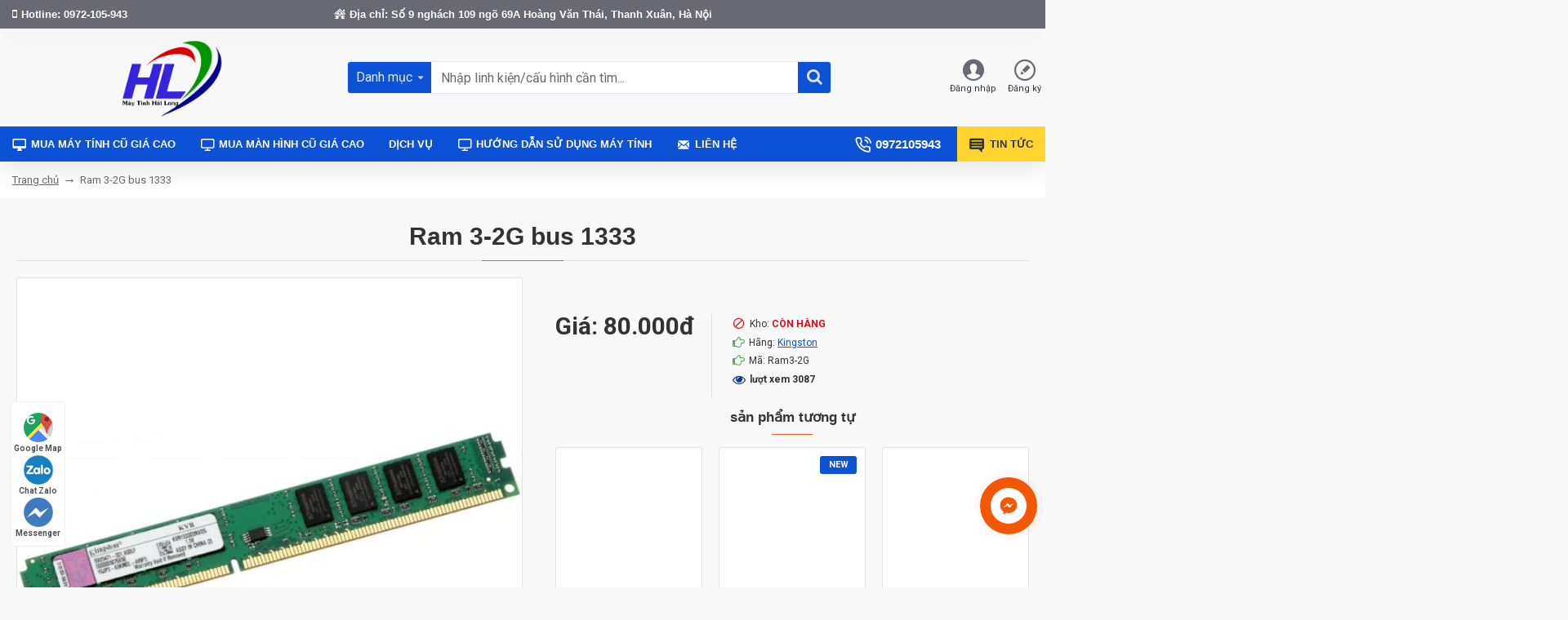

--- FILE ---
content_type: text/plain
request_url: https://www.google-analytics.com/j/collect?v=1&_v=j102&a=1543658425&t=pageview&_s=1&dl=https%3A%2F%2Fmuamaytinhcu.com.vn%2Fram-3-2g-bus-1333&ul=en-us%40posix&dt=Ram%203-2G%20gi%C3%A1%20r%E1%BA%BB&sr=1280x720&vp=1280x720&_u=aEDAAEABAAAAACAAI~&jid=1757936019&gjid=303176318&cid=1085891754.1768734003&tid=UA-53123564-3&_gid=1081875265.1768734003&_r=1&_slc=1&gtm=45He61e1h1n81KQMF2BTv811981018za200zd811981018&gcd=13l3l3l3l1l1&dma=0&tag_exp=103116026~103200004~104527907~104528500~104684208~104684211~104869650~105391252~115938465~115938469~115985661~116682875~117041588&z=1103167868
body_size: -832
content:
2,cG-1WC9DEY10E